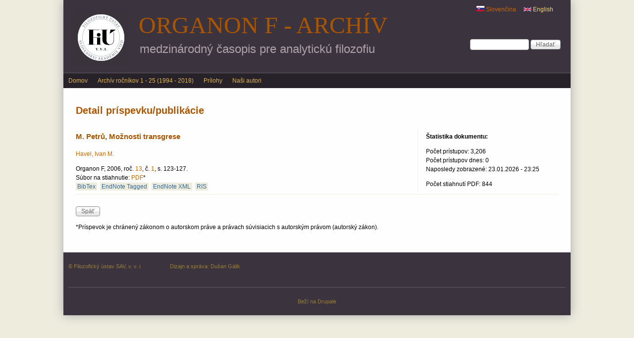

--- FILE ---
content_type: text/html; charset=utf-8
request_url: http://klemens.sav.sk/fiusav/organon/?q=sk/content/m-petru-moznosti-transgrese
body_size: 6461
content:
<!DOCTYPE html>
<!--[if IEMobile 7]><html class="iem7" lang="sk" dir="ltr"><![endif]-->
<!--[if (lte IE 6)&(!IEMobile)]><html class="ie6 ie6-7 ie6-8" lang="sk" dir="ltr"><![endif]-->
<!--[if (IE 7)&(!IEMobile)]><html class="ie7 ie6-7 ie6-8" lang="sk" dir="ltr"><![endif]-->
<!--[if (IE 8)&(!IEMobile)]><html class="ie8 ie6-8" lang="sk" dir="ltr"><![endif]-->
<!--[if (gte IE 9)|(gt IEMobile 7)]><!--><html lang="sk" dir="ltr"
  xmlns:content="http://purl.org/rss/1.0/modules/content/"
  xmlns:dc="http://purl.org/dc/terms/"
  xmlns:foaf="http://xmlns.com/foaf/0.1/"
  xmlns:og="http://ogp.me/ns#"
  xmlns:rdfs="http://www.w3.org/2000/01/rdf-schema#"
  xmlns:sioc="http://rdfs.org/sioc/ns#"
  xmlns:sioct="http://rdfs.org/sioc/types#"
  xmlns:skos="http://www.w3.org/2004/02/skos/core#"
  xmlns:xsd="http://www.w3.org/2001/XMLSchema#"><!--<![endif]-->
<head>
<meta charset="utf-8" />
<meta name="Generator" content="Drupal 7 (http://drupal.org)" />
<link rel="canonical" href="/fiusav/organon/?q=sk/content/m-petru-moznosti-transgrese" />
<link rel="shortlink" href="/fiusav/organon/?q=sk/node/495" />
<link rel="shortcut icon" href="http://klemens.sav.sk/fiusav/organon/sites/default/files/favicon_0.png" type="image/png" />
<meta name="viewport" content="width=device-width, initial-scale=1">
<meta name="MobileOptimized" content="width">
<meta name="HandheldFriendly" content="true">
<meta name="apple-mobile-web-app-capable" content="yes">
<meta http-equiv="cleartype" content="on">
<meta http-equiv="X-UA-Compatible" content="IE=edge, chrome=1">
<title>Detail príspevku/publikácie | Organon F - archív</title>
<style>
@import url("http://klemens.sav.sk/fiusav/organon/modules/system/system.base.css?t070g1");
@import url("http://klemens.sav.sk/fiusav/organon/modules/system/system.menus.css?t070g1");
@import url("http://klemens.sav.sk/fiusav/organon/modules/system/system.messages.css?t070g1");
@import url("http://klemens.sav.sk/fiusav/organon/modules/system/system.theme.css?t070g1");
</style>
<style media="screen">
@import url("http://klemens.sav.sk/fiusav/organon/sites/all/libraries/shadowbox/shadowbox.css?t070g1");
</style>
<style media="print">#sb-container{position:relative;}#sb-overlay{display:none;}#sb-wrapper{position:relative;top:0;left:0;}#sb-loading{display:none;}
</style>
<style>
@import url("http://klemens.sav.sk/fiusav/organon/modules/comment/comment.css?t070g1");
@import url("http://klemens.sav.sk/fiusav/organon/modules/field/theme/field.css?t070g1");
@import url("http://klemens.sav.sk/fiusav/organon/modules/node/node.css?t070g1");
@import url("http://klemens.sav.sk/fiusav/organon/modules/search/search.css?t070g1");
@import url("http://klemens.sav.sk/fiusav/organon/modules/user/user.css?t070g1");
@import url("http://klemens.sav.sk/fiusav/organon/sites/all/modules/views/css/views.css?t070g1");
</style>
<style>
@import url("http://klemens.sav.sk/fiusav/organon/sites/all/modules/ctools/css/ctools.css?t070g1");
@import url("http://klemens.sav.sk/fiusav/organon/sites/all/modules/panels/css/panels.css?t070g1");
@import url("http://klemens.sav.sk/fiusav/organon/sites/all/modules/biblio/biblio.css?t070g1");
@import url("http://klemens.sav.sk/fiusav/organon/sites/all/modules/panels/plugins/layouts/flexible/flexible.css?t070g1");
@import url("http://klemens.sav.sk/fiusav/organon/sites/default/files/ctools/css/cad1c1249195d90f3e5f19fe876d23ff.css?t070g1");
@import url("http://klemens.sav.sk/fiusav/organon/modules/locale/locale.css?t070g1");
@import url("http://klemens.sav.sk/fiusav/organon/sites/all/libraries/superfish/css/superfish.css?t070g1");
</style>
<style>
@import url("http://klemens.sav.sk/fiusav/organon/sites/all/themes/adaptivetheme/adaptivetheme/css/at.base.css?t070g1");
@import url("http://klemens.sav.sk/fiusav/organon/sites/all/themes/adaptivetheme/adaptivetheme/css/at.layout.css?t070g1");
@import url("http://klemens.sav.sk/fiusav/organon/sites/all/themes/adaptivetheme/adaptivetheme/css/at.messages.css?t070g1");
@import url("http://klemens.sav.sk/fiusav/organon/sites/all/themes/at_magazine/css/styles.base.css?t070g1");
@import url("http://klemens.sav.sk/fiusav/organon/sites/all/themes/at_magazine/css/styles.settings.css?t070g1");
@import url("http://klemens.sav.sk/fiusav/organon/sites/all/themes/at_magazine/css/styles.modules.css?t070g1");
@import url("http://klemens.sav.sk/fiusav/organon/sites/all/themes/organon_darktheme/color/colors.css?t070g1");
@import url("http://klemens.sav.sk/fiusav/organon/sites/all/themes/at_magazine/css/styles.custom.css?t070g1");
@import url("http://klemens.sav.sk/fiusav/organon/sites/all/themes/organon_darktheme/css/organon_darktheme.css?t070g1");
@import url("http://klemens.sav.sk/fiusav/organon/sites/all/themes/organon_darktheme/css/maintenance.css?t070g1");
</style>
<link type="text/css" rel="stylesheet" href="http://klemens.sav.sk/fiusav/organon/sites/all/themes/at_magazine/css/at_magazine.responsive.style.css?t070g1" media="all" />
<link type="text/css" rel="stylesheet" href="http://klemens.sav.sk/fiusav/organon/sites/all/themes/at_magazine/css/at_magazine.responsive.gpanels.css?t070g1" media="all" />
<link type="text/css" rel="stylesheet" href="http://klemens.sav.sk/fiusav/organon/sites/all/themes/organon_darktheme/css/organon_darktheme.responsive.style.css?t070g1" media="all" />
<link type="text/css" rel="stylesheet" href="http://klemens.sav.sk/fiusav/organon/sites/all/themes/organon_darktheme/css/organon_darktheme.responsive.gpanels.css?t070g1" media="all" />
<link type="text/css" rel="stylesheet" href="http://klemens.sav.sk/fiusav/organon/sites/default/files/at_css/organon_darktheme.responsive.layout.css?t070g1" media="all" />

<!--[if lt IE 9]>
<link type="text/css" rel="stylesheet" href="http://klemens.sav.sk/fiusav/organon/sites/default/files/at_css/organon_darktheme.lt-ie9.layout.css?t070g1" media="all" />
<![endif]-->

<!--[if IE 6]>
<link type="text/css" rel="stylesheet" href="http://klemens.sav.sk/fiusav/organon/sites/all/themes/at_magazine/css/ie-6.css?t070g1" media="all" />
<![endif]-->

<!--[if lte IE 7]>
<link type="text/css" rel="stylesheet" href="http://klemens.sav.sk/fiusav/organon/sites/all/themes/at_magazine/css/ie-lte-7.css?t070g1" media="all" />
<![endif]-->

<!--[if IE 8]>
<link type="text/css" rel="stylesheet" href="http://klemens.sav.sk/fiusav/organon/sites/all/themes/at_magazine/css/ie-8.css?t070g1" media="all" />
<![endif]-->

<!--[if lte IE 9]>
<link type="text/css" rel="stylesheet" href="http://klemens.sav.sk/fiusav/organon/sites/all/themes/at_magazine/css/ie-lte-9.css?t070g1" media="all" />
<![endif]-->
<script src="http://klemens.sav.sk/fiusav/organon/misc/jquery.js?v=1.4.4"></script>
<script src="http://klemens.sav.sk/fiusav/organon/misc/jquery-extend-3.4.0.js?v=1.4.4"></script>
<script src="http://klemens.sav.sk/fiusav/organon/misc/jquery-html-prefilter-3.5.0-backport.js?v=1.4.4"></script>
<script src="http://klemens.sav.sk/fiusav/organon/misc/jquery.once.js?v=1.2"></script>
<script src="http://klemens.sav.sk/fiusav/organon/misc/drupal.js?t070g1"></script>
<script src="http://klemens.sav.sk/fiusav/organon/sites/all/libraries/shadowbox/shadowbox.js?v=3.0.3"></script>
<script src="http://klemens.sav.sk/fiusav/organon/sites/all/modules/shadowbox/shadowbox_auto.js?v=3.0.3"></script>
<script src="http://klemens.sav.sk/fiusav/organon/misc/form-single-submit.js?v=7.103"></script>
<script src="http://klemens.sav.sk/fiusav/organon/sites/default/files/languages/sk_kf55-CUD6s_lD4ObbePCUASsYFtiZ1YUznAuTSQC0Cc.js?t070g1"></script>
<script src="http://klemens.sav.sk/fiusav/organon/sites/all/modules/google_analytics/googleanalytics.js?t070g1"></script>
<script src="http://klemens.sav.sk/fiusav/organon/sites/default/files/googleanalytics/js?t070g1"></script>
<script>window.dataLayer = window.dataLayer || [];function gtag(){dataLayer.push(arguments)};gtag("js", new Date());gtag("set", "developer_id.dMDhkMT", true);gtag("config", "G-6W428JJWZM", {"groups":"default","anonymize_ip":true,"page_path":location.pathname + location.search + location.hash,"link_attribution":true});</script>
<script src="http://klemens.sav.sk/fiusav/organon/sites/all/libraries/superfish/jquery.hoverIntent.minified.js?t070g1"></script>
<script src="http://klemens.sav.sk/fiusav/organon/sites/all/libraries/superfish/sfsmallscreen.js?t070g1"></script>
<script src="http://klemens.sav.sk/fiusav/organon/sites/all/libraries/superfish/superfish.js?t070g1"></script>
<script src="http://klemens.sav.sk/fiusav/organon/sites/all/libraries/superfish/supersubs.js?t070g1"></script>
<script src="http://klemens.sav.sk/fiusav/organon/sites/all/modules/superfish/superfish.js?t070g1"></script>
<script src="http://klemens.sav.sk/fiusav/organon/sites/all/themes/at_magazine/js/eq.js?t070g1"></script>
<script src="http://klemens.sav.sk/fiusav/organon/sites/all/themes/at_magazine/js/eq-gp.js?t070g1"></script>
<script>
          Shadowbox.path = "/fiusav/organon/sites/all/libraries/shadowbox/";
        </script>
<script>jQuery.extend(Drupal.settings, {"basePath":"\/fiusav\/organon\/","pathPrefix":"sk\/","setHasJsCookie":0,"ajaxPageState":{"theme":"organon_darktheme","theme_token":"5mwx84KqXOlYHpyNw0g7UmAtzZxM6Y5YTAWdtMqHujk","js":{"misc\/jquery.js":1,"misc\/jquery-extend-3.4.0.js":1,"misc\/jquery-html-prefilter-3.5.0-backport.js":1,"misc\/jquery.once.js":1,"misc\/drupal.js":1,"sites\/all\/libraries\/shadowbox\/shadowbox.js":1,"sites\/all\/modules\/shadowbox\/shadowbox_auto.js":1,"misc\/form-single-submit.js":1,"public:\/\/languages\/sk_kf55-CUD6s_lD4ObbePCUASsYFtiZ1YUznAuTSQC0Cc.js":1,"sites\/all\/modules\/google_analytics\/googleanalytics.js":1,"http:\/\/klemens.sav.sk\/fiusav\/organon\/sites\/default\/files\/googleanalytics\/js?t070g1":1,"0":1,"sites\/all\/libraries\/superfish\/jquery.hoverIntent.minified.js":1,"sites\/all\/libraries\/superfish\/sfsmallscreen.js":1,"sites\/all\/libraries\/superfish\/superfish.js":1,"sites\/all\/libraries\/superfish\/supersubs.js":1,"sites\/all\/modules\/superfish\/superfish.js":1,"sites\/all\/themes\/at_magazine\/js\/eq.js":1,"sites\/all\/themes\/at_magazine\/js\/eq-gp.js":1,"1":1},"css":{"modules\/system\/system.base.css":1,"modules\/system\/system.menus.css":1,"modules\/system\/system.messages.css":1,"modules\/system\/system.theme.css":1,"sites\/all\/libraries\/shadowbox\/shadowbox.css":1,"0":1,"modules\/comment\/comment.css":1,"modules\/field\/theme\/field.css":1,"modules\/node\/node.css":1,"modules\/search\/search.css":1,"modules\/user\/user.css":1,"sites\/all\/modules\/views\/css\/views.css":1,"sites\/all\/modules\/ctools\/css\/ctools.css":1,"sites\/all\/modules\/panels\/css\/panels.css":1,"sites\/all\/modules\/biblio\/biblio.css":1,"sites\/all\/modules\/panels\/plugins\/layouts\/flexible\/flexible.css":1,"public:\/\/ctools\/css\/cad1c1249195d90f3e5f19fe876d23ff.css":1,"modules\/locale\/locale.css":1,"sites\/all\/libraries\/superfish\/css\/superfish.css":1,"sites\/all\/themes\/adaptivetheme\/adaptivetheme\/css\/at.base.css":1,"sites\/all\/themes\/adaptivetheme\/adaptivetheme\/css\/at.layout.css":1,"sites\/all\/themes\/adaptivetheme\/adaptivetheme\/css\/at.messages.css":1,"sites\/all\/themes\/at_magazine\/css\/styles.base.css":1,"sites\/all\/themes\/at_magazine\/css\/styles.settings.css":1,"sites\/all\/themes\/at_magazine\/css\/styles.modules.css":1,"sites\/all\/themes\/organon_darktheme\/color\/colors.css":1,"sites\/all\/themes\/at_magazine\/css\/styles.custom.css":1,"sites\/all\/themes\/organon_darktheme\/css\/organon_darktheme.css":1,"sites\/all\/themes\/organon_darktheme\/css\/maintenance.css":1,"sites\/all\/themes\/at_magazine\/css\/at_magazine.responsive.style.css":1,"sites\/all\/themes\/at_magazine\/css\/at_magazine.responsive.gpanels.css":1,"sites\/all\/themes\/organon_darktheme\/css\/organon_darktheme.responsive.style.css":1,"sites\/all\/themes\/organon_darktheme\/css\/organon_darktheme.responsive.gpanels.css":1,"public:\/\/at_css\/organon_darktheme.responsive.layout.css":1,"public:\/\/at_css\/organon_darktheme.lt-ie9.layout.css":1,"sites\/all\/themes\/at_magazine\/css\/ie-6.css":1,"sites\/all\/themes\/at_magazine\/css\/ie-lte-7.css":1,"sites\/all\/themes\/at_magazine\/css\/ie-8.css":1,"sites\/all\/themes\/at_magazine\/css\/ie-lte-9.css":1}},"shadowbox":{"animate":1,"animateFade":1,"animSequence":"wh","auto_enable_all_images":0,"auto_gallery":0,"autoplayMovies":true,"continuous":0,"counterLimit":"10","counterType":"default","displayCounter":1,"displayNav":1,"enableKeys":1,"fadeDuration":"0.35","handleOversize":"resize","handleUnsupported":"link","initialHeight":160,"initialWidth":320,"language":"sk","modal":false,"overlayColor":"#000","overlayOpacity":"0.85","resizeDuration":"0.35","showMovieControls":1,"slideshowDelay":"0","viewportPadding":20,"useSizzle":0},"googleanalytics":{"account":["G-6W428JJWZM"],"trackOutbound":1,"trackMailto":1,"trackDownload":1,"trackDownloadExtensions":"pdf|png","trackUrlFragments":1},"urlIsAjaxTrusted":{"\/fiusav\/organon\/?q=sk\/content\/m-petru-moznosti-transgrese":true},"superfish":{"1":{"id":"1","sf":{"animation":{"opacity":"show"},"speed":"\u0027fast\u0027","autoArrows":false,"dropShadows":true,"disableHI":false},"plugins":{"smallscreen":{"mode":"window_width","addSelected":false,"menuClasses":false,"hyperlinkClasses":false,"title":"Main menu"},"supposition":false,"bgiframe":false,"supersubs":{"minWidth":"12","maxWidth":"27","extraWidth":1}}}}});</script>
<!--[if lt IE 9]>
<script src="//html5shiv.googlecode.com/svn/trunk/html5.js"></script>
<![endif]-->
</head>
<body class="html not-front not-logged-in no-sidebars page-node page-node- page-node-495 page-type-biblio i18n-sk lang-sk site-name-organon-f---archív section-content color-scheme-default organon-darktheme fs-medium bb-n  mb-dd rc-0 bs-n ia-r                 bf-l snf-cc ssf-cc  ptf-a ntf-a ctf-a btf-a">
  <div id="skip-link">
    <a href="#main-content" class="element-invisible element-focusable">Skočiť na hlavný obsah</a>
  </div>
    <div id="page" class="container">

    <div class="region region-menu-bar-top">
    <div id="block-locale-language" class="block block-locale block-odd block-count-1 block-region-menu-bar-top block-first" role="complementary">
  <div class="block-inner clearfix">
                <div class="block-content content no-title">
      <div class="block-content-inner clearfix">
        <ul class="language-switcher-locale-url"><li class="en first"><a href="/fiusav/organon/?q=en/node/495" class="language-link" xml:lang="en"><img class="language-icon" typeof="foaf:Image" src="http://klemens.sav.sk/fiusav/organon/sites/all/modules/languageicons/flags/en.png" width="16" height="12" alt="English" title="English" /> English</a></li><li class="sk last active"><a href="/fiusav/organon/?q=sk/content/m-petru-moznosti-transgrese" class="language-link active" xml:lang="sk"><img class="language-icon" typeof="foaf:Image" src="http://klemens.sav.sk/fiusav/organon/sites/all/modules/languageicons/flags/sk.png" width="16" height="12" alt="Slovenčina" title="Slovenčina" /> Slovenčina</a></li></ul>      </div>
    </div>
  </div>
</div>
<div id="block-search-form" class="block block-search block-even block-count-2 block-region-menu-bar-top" role="search">
  <div class="block-inner clearfix">
                <div class="block-content content no-title">
      <form action="/fiusav/organon/?q=sk/content/m-petru-moznosti-transgrese" method="post" id="search-block-form" accept-charset="UTF-8"><div><div class="container-inline">
      <h2 class="element-invisible">Vyhľadávanie</h2>
    <div class="form-item form-type-textfield form-item-search-block-form">
  <label class="element-invisible" for="edit-search-block-form--2">Hľadať </label>
 <input title="Zadajte slová, ktoré chcete vyhľadať." type="search" id="edit-search-block-form--2" name="search_block_form" value="" size="15" maxlength="128" class="form-text" />
</div>
<div class="form-actions form-wrapper" id="edit-actions"><input type="submit" id="edit-submit" name="op" value="Hľadať" class="form-submit" /></div><input type="hidden" name="form_build_id" value="form-l-Hk0E_9C4rvpoiGcMAETrfXViC9qL1qhc-qGbe154Y" />
<input type="hidden" name="form_id" value="search_block_form" />
</div>
</div></form>    </div>
  </div>
</div>
  </div>
 <!-- /menu bar top -->

  <header id="header" class="clearfix">
    <div id="branding">
              <div id="logo"><a href="/fiusav/organon/?q=sk" title="Domovská stránka"><img src="http://klemens.sav.sk/fiusav/organon/sites/default/files/logo/FiU-VVI-Organon-SK-web.jpg" alt="Organon F - archív logo"/></a></div>
                    <hgroup>
                      <h1 id="site-name"><a href="/fiusav/organon/?q=sk" title="Domovská stránka">Organon F - archív</a></h1>
                                <h1 id="site-slogan">medzinárodný časopis pre analytickú filozofiu</h1>
                  </hgroup>
          </div>
     <!-- /header region -->
  </header> <!-- /header -->

      <div id="menu-bar-wrapper" class="clearfix">
        <div id="menu-bar" class="nav clearfix">
      <nav id="block-superfish-1" class="block block-superfish block-odd block-count-3 block-region-menu-bar menu-wrapper block-first clearfix" role="navigation">
              <h2 class="block-title element-invisible">Main menu</h2>
            <ul id="superfish-1" class="menu sf-menu sf-main-menu sf-horizontal sf-style-none sf-total-items-4 sf-parent-items-0 sf-single-items-4"><li id="menu-233-1" class="first odd sf-item-1 sf-depth-1 sf-no-children"><a href="/fiusav/organon/?q=sk" title="" class="sf-depth-1">Domov</a></li><li id="menu-894-1" class="middle even sf-item-2 sf-depth-1 sf-no-children"><a href="/fiusav/organon/?q=sk/browse/previous/volumes" title="" class="sf-depth-1">Archív ročníkov 1 - 25 (1994 - 2018)</a></li><li id="menu-901-1" class="middle odd sf-item-3 sf-depth-1 sf-no-children"><a href="/fiusav/organon/?q=sk/view/supplements/list" title="" class="sf-depth-1">Prílohy</a></li><li id="menu-895-1" class="last even sf-item-4 sf-depth-1 sf-no-children"><a href="/fiusav/organon/?q=sk/browse/authors" title="" class="sf-depth-1">Naši autori</a></li></ul>  </nav>
  </div>
 <!-- /menu bar -->
    </div>
  
  
   <!-- /message -->
   <!-- /help -->

   <!-- /secondary-content -->

  <!-- Three column 3x33 Gpanel -->
  
  <div id="columns" class="at-mag-columns"><div class="columns-inner clearfix">
    <div id="content-column"><div class="content-inner">

       <!-- /highlight -->

      <!-- Two column 2x50 Gpanel -->
      
            <section id="main-content">

                  <header class="clearfix">
                                      <h1 id="page-title">Detail príspevku/publikácie</h1>
                        
                      </header>
        
          <div class="region region-content">
    <div id="block-system-main" class="block block-system block-odd block-count-4 block-region-content block-first">
  <div class="block-inner clearfix">
                <div class="block-content content no-title">
      <div class="block-content-inner clearfix">
        <div class="panel-flexible panels-flexible-clone_of_browse_number_layout clearfix" >
<div class="panel-flexible-inside panels-flexible-clone_of_browse_number_layout-inside">
<div class="panels-flexible-row panels-flexible-row-clone_of_browse_number_layout-main-row panels-flexible-row-first clearfix">
  <div class="inside panels-flexible-row-inside panels-flexible-row-clone_of_browse_number_layout-main-row-inside panels-flexible-row-inside-first clearfix">
<div class="panels-flexible-region panels-flexible-region-clone_of_browse_number_layout-center panels-flexible-region-first panels-view-details-header">
  <div class="inside panels-flexible-region-inside panels-flexible-region-clone_of_browse_number_layout-center-inside panels-flexible-region-inside-first">
<div class="panel-pane pane-views-panes pane-view-details-panel-pane-3"  >
  
      
  
  <div class="pane-content">
    <div class="view view-view-details view-id-view_details view-display-id-panel_pane_3 view-dom-id-bebe44bed9eedb3d0cf7f6110f61d347">
        
  
  
      <div class="view-content">
        <div class="views-row views-row-1 views-row-odd views-row-first views-row-last">
      
  <div class="views-field views-field-title">        <h3 class="field-content">M. Petrů, Možnosti transgrese</h3>  </div>  </div>
    </div>
  
  
  
  
  
  
</div>  </div>

  
  </div>
<div class="panel-separator"></div><div class="panel-pane pane-views-panes pane-view-details-panel-pane-1"  >
  
      
  
  <div class="pane-content">
    <div class="view view-view-details view-id-view_details view-display-id-panel_pane_1 view-dom-id-29b4a1d8e49807bf35e5872c2da484be">
        
  
  
      <div class="view-content">
        <div class="views-row views-row-1 views-row-odd views-row-first views-row-last">
      
  <span class="views-field views-field-name">        <span class="field-content view-author-authors"><a href="/fiusav/organon/?q=sk/view/author/137">Havel, Ivan M.</a></span>  </span>  </div>
    </div>
  
  
  
  
  
  
</div>  </div>

  
  </div>
<div class="panel-separator"></div><div class="panel-pane pane-views-panes pane-view-details-panel-pane-8"  >
  
      
  
  <div class="pane-content">
    <div class="view view-view-details view-id-view_details view-display-id-panel_pane_8 view-dom-id-a1abee9afda867edfa07370fba5258f4">
        
  
  
      <div class="view-content">
        <div class="views-row views-row-1 views-row-odd views-row-first views-row-last">
      
  <span class="views-field views-field-biblio-pages">        <div class="field-content">Organon F, 2006, roč. <a href="/fiusav/organon/?q=sk/browse/volume/2006/13">13</a>, č. <a href="/fiusav/organon/?q=sk/browse/number/2006/1">1</a>, s. 123-127.</div>  </span>  
  <div class="views-field views-field-biblio-url">    <span class="views-label views-label-biblio-url">Súbor na stiahnutie: </span>    <span class="field-content"><a href="http://www.klemens.sav.sk/fiusav/organon/organon_counter.php?year=2006&amp;number=1&amp;pages=123-127">PDF</a>*</span>  </div>  
  <span class="views-field views-field-bibtex-export">        <span class="field-content biblio-export-link"><a href="/fiusav/organon/?q=sk/biblio/export/bibtex/495">BibTex</a></span>  </span>  
  <span class="views-field views-field-tagged-export">        <span class="field-content biblio-export-link"><a href="/fiusav/organon/?q=sk/biblio/export/tagged/495">EndNote Tagged</a></span>  </span>  
  <span class="views-field views-field-xml-export">        <span class="field-content biblio-export-link"><a href="/fiusav/organon/?q=sk/biblio/export/xml/495">EndNote XML</a></span>  </span>  
  <span class="views-field views-field-ris-export">        <span class="field-content biblio-export-link"><a href="/fiusav/organon/?q=sk/biblio/export/ris/495">RIS</a></span>  </span>  </div>
    </div>
  
  
  
  
  
  
</div>  </div>

  
  </div>
  </div>
</div>
<div class="panels-flexible-region panels-flexible-region-clone_of_browse_number_layout-statistics panels-flexible-region-last biblio-statistics">
  <div class="inside panels-flexible-region-inside panels-flexible-region-clone_of_browse_number_layout-statistics-inside panels-flexible-region-inside-last">
<div class="panel-pane pane-custom pane-2 biblio-statistics-inside"  >
  
      
  
  <div class="pane-content">
    <h4>Štatistika dokumentu:</h4>
  </div>

  
  </div>
<div class="panel-separator"></div><div class="panel-pane pane-views-panes pane-view-details-panel-pane-6 biblio-statistics-inside"  >
  
      
  
  <div class="pane-content">
    <div class="view view-view-details view-id-view_details view-display-id-panel_pane_6 view-dom-id-6111043c5d81641405f1f163b6ec94b3">
        
  
  
      <div class="view-content">
        <div class="views-row views-row-1 views-row-odd views-row-first views-row-last">
      
  <div class="views-field views-field-totalcount">    <span class="views-label views-label-totalcount">Počet prístupov: </span>    <span class="field-content">3,206</span>  </div>  
  <div class="views-field views-field-daycount">    <span class="views-label views-label-daycount">Počet prístupov dnes: </span>    <span class="field-content">0</span>  </div>  
  <div class="views-field views-field-timestamp">    <span class="views-label views-label-timestamp">Naposledy zobrazené: </span>    <span class="field-content">23.01.2026 - 23:25</span>  </div>  </div>
    </div>
  
  
  
  
  
  
</div>  </div>

  
  </div>
<div class="panel-separator"></div><div class="panel-pane pane-views-panes pane-organon-download-counter-panel-pane-1 biblio-statistics-inside"  >
  
      
  
  <div class="pane-content">
    <div class="view view-organon-download-counter view-id-organon_download_counter view-display-id-panel_pane_1 view-dom-id-caac4db1ee88cabfcf46b8a686de7c1d">
        
  
  
      <div class="view-content">
        <div class="views-row views-row-1 views-row-odd views-row-first views-row-last">
      
  <div class="views-field views-field-php">        <span class="field-content">Počet stiahnutí PDF: 844</span>  </div>  </div>
    </div>
  
  
  
  
  
  
</div>  </div>

  
  </div>
  </div>
</div>
  </div>
</div>
<div class="panels-flexible-row panels-flexible-row-clone_of_browse_number_layout-1 clearfix panels-view-details-main">
  <div class="inside panels-flexible-row-inside panels-flexible-row-clone_of_browse_number_layout-1-inside clearfix">
<div class="panels-flexible-region panels-flexible-region-clone_of_browse_number_layout-abstrakt_sk panels-flexible-region-first panels-view-details-left">
  <div class="inside panels-flexible-region-inside panels-flexible-region-clone_of_browse_number_layout-abstrakt_sk-inside panels-flexible-region-inside-first">
  </div>
</div>
<div class="panels-flexible-region panels-flexible-region-clone_of_browse_number_layout-browse_number___view panels-flexible-region-last panels-view-details-right">
  <div class="inside panels-flexible-region-inside panels-flexible-region-clone_of_browse_number_layout-browse_number___view-inside panels-flexible-region-inside-last">
  </div>
</div>
  </div>
</div>
<div class="panels-flexible-row panels-flexible-row-clone_of_browse_number_layout-2 panels-flexible-row-last clearfix ">
  <div class="inside panels-flexible-row-inside panels-flexible-row-clone_of_browse_number_layout-2-inside panels-flexible-row-inside-last clearfix">
<div class="panels-flexible-region panels-flexible-region-clone_of_browse_number_layout-back_button panels-flexible-region-first panels-flexible-region-last ">
  <div class="inside panels-flexible-region-inside panels-flexible-region-clone_of_browse_number_layout-back_button-inside panels-flexible-region-inside-first panels-flexible-region-inside-last">
<div class="panel-pane pane-views-panes pane-view-abstract-sk-panel-pane-1"  >
  
      
  
  <div class="pane-content">
    <div class="view view-view-abstract-sk view-id-view_abstract_sk view-display-id-panel_pane_1 view-dom-id-34d5c49f447d307cc257d9ed40ce2714">
        
  
  
      <div class="view-content">
        <div class="views-row views-row-1 views-row-odd views-row-first views-row-last">
      </div>
    </div>
  
  
  
  
  
  
</div>  </div>

  
  </div>
<div class="panel-separator"></div><div class="panel-pane pane-views-panes pane-view-abstract-sk-panel-pane-3"  >
  
      
  
  <div class="pane-content">
    <div class="view view-view-abstract-sk view-id-view_abstract_sk view-display-id-panel_pane_3 view-dom-id-4d1951722034ab67f8332bf0ba7e2b0c">
        
  
  
      <div class="view-content">
        <div class="views-row views-row-1">
      </div>
    </div>
  
  
  
  
  
  
</div>  </div>

  
  </div>
<div class="panel-separator"></div><div class="panel-pane pane-views-panes pane-view-details-panel-pane-19"  >
  
      
  
  <div class="pane-content">
    <div class="view view-view-details view-id-view_details view-display-id-panel_pane_19 view-dom-id-50c15e65e0916381315c816f9aece56a">
        
  
  
      <div class="view-content">
        <div class="views-row views-row-1 views-row-odd views-row-first views-row-last">
      </div>
    </div>
  
  
  
  
  
  
</div>  </div>

  
  </div>
<div class="panel-separator"></div><div class="panel-pane pane-custom pane-1"  >
  
      
  
  <div class="pane-content">
    <p><input type="button" onclick="self.history.back()" class="form-submit" value="Späť" /></p>
  </div>

  
  </div>
<div class="panel-separator"></div><div class="panel-pane pane-views-panes pane-organon-download-counter-panel-pane-9"  >
  
      
  
  <div class="pane-content">
    <div class="view view-organon-download-counter view-id-organon_download_counter view-display-id-panel_pane_9 view-dom-id-46fccb0e665343b446ebf0daa7d4e662">
        
  
  
      <div class="view-content">
        <div class="views-row views-row-1 views-row-odd views-row-first views-row-last">
      
  <div class="views-field views-field-php">        <span class="field-content">*Príspevok je chránený zákonom o autorskom práve a právach súvisiacich s autorským právom (autorský zákon).</span>  </div>  </div>
    </div>
  
  
  
  
  
  
</div>  </div>

  
  </div>
<div class="panel-separator"></div><div class="panel-pane pane-views-panes pane-organon-download-counter-panel-pane-13"  >
  
      
  
  <div class="pane-content">
    <div class="view view-organon-download-counter view-id-organon_download_counter view-display-id-panel_pane_13 view-dom-id-9a5a1082a0c8a8a15db4238d09dfe9e8">
        
  
  
      <div class="view-content">
        <div class="views-row views-row-1 views-row-odd views-row-first views-row-last">
      
  <div class="views-field views-field-php">        <span class="field-content"></span>  </div>  </div>
    </div>
  
  
  
  
  
  
</div>  </div>

  
  </div>
  </div>
</div>
  </div>
</div>
</div>
</div>
      </div>
    </div>
  </div>
</div>
  </div>
 <!-- /content -->

      </section> <!-- /main-content -->

       <!-- /content-aside -->

    </div></div> <!-- /content-column -->

        
  </div></div> <!-- /columns -->

   <!-- /tertiary-content -->

  <!-- Three column 50-25-25 Gpanel -->
  
  <!-- Three column 25-25-50 Gpanel -->
  
  <!-- Four column Gpanel -->
  

    <footer id="footer"><div id="footer-inner" class="clearfix">
      <!-- Five column Gpanel -->
              <div id="footerpanel" class="five-5x20 gpanel clearfix">
            <div class="region region-five-first">
    <div id="block-block-8" class="block block-block block-odd block-count-5 block-region-five-first block-first">
  <div class="block-inner clearfix">
                <div class="block-content content no-title">
      <div class="block-content-inner clearfix">
        <p>© Filozofický ústav SAV, v. v. i.</p>
      </div>
    </div>
  </div>
</div>
  </div>
                                          <div class="region region-five-fifth">
    <div id="block-block-9" class="block block-block block-odd block-count-6 block-region-five-fifth block-first">
  <div class="block-inner clearfix">
                <div class="block-content content no-title">
      <div class="block-content-inner clearfix">
        <p>Dizajn a správa: <a href="mailto:Dusan.Galik@savba.sk">Dušan Gálik</a></p>
      </div>
    </div>
  </div>
</div>
  </div>
        </div>
              <div class="region region-footer">
    <div id="block-system-powered-by" class="block block-system block-odd block-count-7 block-region-footer block-first">
  <div class="block-inner clearfix">
                <div class="block-content content no-title">
      <div class="block-content-inner clearfix">
        <span>Beží na <a href="https://www.drupal.org">Drupale</a></span>      </div>
    </div>
  </div>
</div>
  </div>
 <!-- /footer region -->
       <!-- /feed icons -->
    </div></footer> <!-- /footer/footer-inner -->


</div> <!-- /page -->
  </body>
</html>
